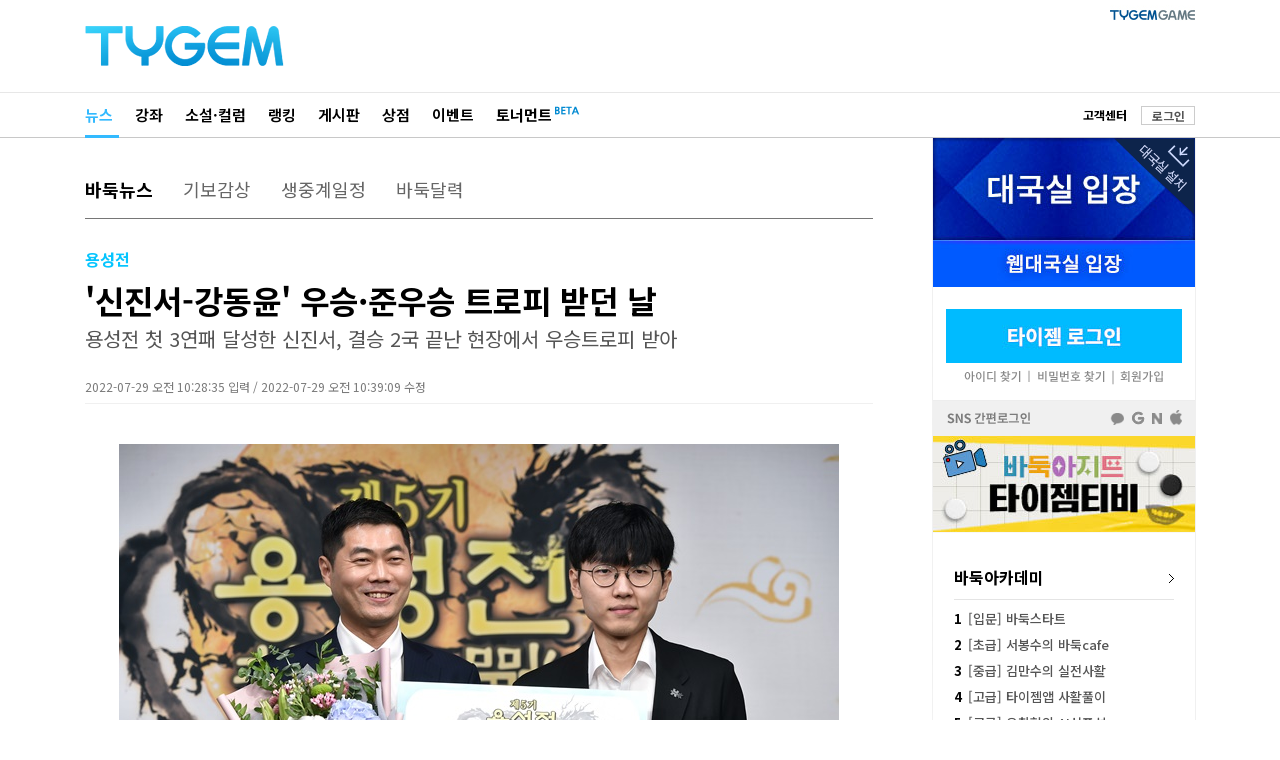

--- FILE ---
content_type: text/html; Charset=euc-kr
request_url: http://news.tygem.com/news/tnews/viewpage.asp?pagec=13&seq=36365&gubun=0&igubun=&find=&findword=
body_size: 25286
content:

<!DOCTYPE html>
<html xmlns="http://www.w3.org/1999/xhtml" xml:lang="ko" lang="ko">
<head>
<!-- 2025.05.22 ADD: HTML charset -->
<meta charset="euc-kr">
<meta http-equiv="X-UA-Compatible" content="IE=edge" />
<meta http-equiv="Content-Type" content="text/html" charset="euc-kr" />
<!-- 2025.05.22 ADD: SEO 필수: 페이지 설명 -->
<!--<meta name="description" content="대한민국 1위 인터넷 바둑사이트! 타이젬! ">-->
<meta name="description" content="용성전 왕좌는 3년 연속 신진서 차지였다. 28일 막을 내린 제5기 용성전 결승3번기 2국에서 신진서가강동윤에게 189수 만에 흑 불계승하며 우승을 결정지었다. 앞서 26일 열린 1국에서 128수 만에 백 불계승으로 선취점을 얻은 신진서는2국에서도 승리하며 우승했다. ">

<!-- 2025.05.22 ADD: Open Graph 메타태그 (페이스북/구글/카카오 등 공유 시) -->
<meta property="og:type" content="article" />
<meta property="og:title" content="'신진서-강동윤' 우승·준우승 트로피 받던 날" />
<meta property="og:description" content="용성전 왕좌는 3년 연속 신진서 차지였다. 28일 막을 내린 제5기 용성전 결승3번기 2국에서 신진서가강동윤에게 189수 만에 흑 불계승하며 우승을 결정지었다. 앞서 26일 열린 1국에서 128수 만에 백 불계승으로 선취점을 얻은 신진서는2국에서도 승리하며 우승했다. " />
<meta property="og:url" content="https://news.tygem.com/news/tnews/viewpage.asp?seq=36365" />
<meta property="og:image" content="https://file.tygem.com/updata/pro/20227/102834560.JPG" />

<!-- 2025.05.22 ADD: Twitter Card  -->
<meta name="twitter:card" content="summary_large_image" />
<meta name="twitter:title" content="'신진서-강동윤' 우승·준우승 트로피 받던 날" />
<meta name="twitter:description" content="용성전 왕좌는 3년 연속 신진서 차지였다. 28일 막을 내린 제5기 용성전 결승3번기 2국에서 신진서가강동윤에게 189수 만에 흑 불계승하며 우승을 결정지었다. 앞서 26일 열린 1국에서 128수 만에 백 불계승으로 선취점을 얻은 신진서는2국에서도 승리하며 우승했다. " />
<meta name="twitter:image" content="https://file.tygem.com/updata/pro/20227/102834560.JPG" />
<meta name="twitter:url" content="https://www.tygem.com/"/>
<meta name="apple-mobile-web-app-title" content="TYGEM - '신진서-강동윤' 우승·준우승 트로피 받던 날" />
<title>타이젬 뉴스 - '신진서-강동윤' 우승·준우승 트로피 받던 날</title>

<link rel="shortcut icon" type="image/x-icon" href="/favicon.png?1" />
<!-- 2025.06.19 ADD: news.tygem.com -->
<link rel="canonical" href="https://news.tygem.com/news/tnews/viewpage.asp?seq=36365" />
<!-- 2025.06.16 ADD: news.tygem.com -->
<link rel="alternate" media="only screen and (max-width: 640px)" href="https://m.tygem.com/news/news_view.html?seq=36365" />
<link rel="stylesheet" href="//img.tygem.com/2019/css/sub/2019sub_style.css" type="text/css">

<script type="text/javascript" src="//service.tygem.com/js/jquery-lastest.js"></script>
<!-- 2025.05.22 ADD: Structured Data (Google News용 JSON-LD) -->
<script type="application/ld+json">
{
	"@context": "https://schema.org",
	"@type": "NewsArticle",
	"mainEntityOfPage": {
		"@type": "WebPage",
		"@id": "https://news.tygem.com/news/tnews/viewpage.asp?seq=36365"
	},
	"headline": "신진서-강동윤 우승·준우승 트로피 받던 날",
	"image": [
		"https://file.tygem.com/updata/pro/20227/102834560.JPG"
	],
	"datePublished": "2022-07-29T10:28:35+09:00",
	"dateModified": "2022-07-29T10:39:09+09:00",
	"author": {
		"@type": "Organization",
		"name": "타이젬"
	},
	"publisher": {
		"@type": "Organization",
		"name": "타이젬",
		"logo": {
			"@type": "ImageObject",
			"url": "https://news.tygem.com/logo.png"
		}
	},
	"description": "용성전 왕좌는 3년 연속 신진서 차지였다. 28일 막을 내린 제5기 용성전 결승3번기 2국에서 신진서가강동윤에게 189수 만에 흑 불계승하며 우승을 결정지었다. 앞서 26일 열린 1국에서 128수 만에 백 불계승으로 선취점을 얻은 신진서는2국에서도 승리하며 우승했다. "
}
</script>
<script type="text/javascript">
function openwindow (url,wtitle,xsize,ysize) {
	var x,y, windowsize;
	x = Math.round ((screen.width - xsize)/2);
	y = Math.round ((screen.height - ysize)/2);

	windowsize = 'left='+x+',top='+y+',width=' + xsize + ', height=' + ysize + ',toolbar=0,location=0,directories=0,status=0,menubar=0,scrollbars=0,resizable=0';
	open_window = window.open(url, wtitle, windowsize );

	if(open_window != null) open_window.focus();
	if(open_window.opener == null ) open_window.opener = window;
}

function goTwitter(msg,url) {
	var href = "http://twitter.com/home?status=" + encodeURIComponent(msg) + " " + encodeURIComponent(url);
	var a = window.open(href, 'twitter', 'menubar=no,toolbar=no,resizable=yes,scrollbars=yes,height=300,width=600');
	if ( a ) {
		a.focus();
	}
}

function goFaceBook(msg,url) {
	var href = "http://www.facebook.com/sharer.php?s=100&p[url]=" + encodeURIComponent(url) + "&p[title]=" + encodeURIComponent(msg);
	var a = window.open(href, 'facebook', 'menubar=no,toolbar=no,resizable=yes,scrollbars=yes,height=300,width=600');
	if ( a ) {
		a.focus();
	}
}
</script>
</head>
<body>
<!--상단 타이젬로고+PC방접속-->
<div id="subC_Top">
	<div class="sT_wrap">
		<div class="sT_logo">
			<h1><a href="//www.tygem.com/main.php"><img src="//img.tygem.com/2019/img/main/main_tylogo.png" alt="타이젬(TYGEM)"/></a></h1>
		</div>
		<!--2019.07 변경-->
		<div class="sT_pc">
			<ul class="sTop_pc">
				<li><a href="//www.tygem.com/service/tygemgame/main.php"><img src="//img.tygem.com/2019/img/main/tygamelogo.jpg" alt="타이젬게임"/></a></li>
				<!-- <li><a href="https://comic.tygem.com/" target="_blank"><img src="//img.tygem.com/2019/img/main/toonlogo.jpg" alt="타이젬만화"/></a></li> -->
				<!--<li><a href="http://tygemedu.com/" target="_blank"><img src="//img.tygem.com/2019/img/main/tyedulogo.jpg" alt="타이젬에듀"/></a></li>-->
			</ul>
			<div class="clear"></div>
		</div>
		<!--2019.07 변경 끝-->
	</div>
</div>
<!--상단 gnb-->
<div id="subC_Top_gnb">
	<div class="sTg_wrap">
		<div class="sTg_con">
			<ul class="sTg_con_mmenu">
				<li class="mmenu_state"><a href="http://news.tygem.com/news/tnews/">뉴스</a></li>
				<li><a href="//www.tygem.com/lecture/main.php">강좌</a></li>
				<li><a href="//www.tygem.com/column/main.php">소설&middot;컬럼</a></li>
				<li><a href="//www.tygem.com/rank/main.php">랭킹</a></li>
				<li><a href="http://www.tygem.com/board/main.php">게시판</a></li>
				<li><a href="//www.tygem.com/shop/main.php">상점</a></li>
				<!-- <li><a href="//www.tygem.com/service/promote/main.php">이벤트&middot;대회</a></li> -->
				<li><a href="//www.tygem.com/service/promote/main.php">이벤트</a></li>
				<li>
					<p class="tournament_txt_s"><a href="//tournament.tygem.com/">토너먼트</a></p>
					<p class="tournament_icon_s"><img src="//img.tygem.com/2019/img/main/tournament_beta.png"></p>
				</li>
			</ul>
			</ul>
		</div>
		<div class="sTg_side">
			<ul class="sTg_side_menu">
				<li class="mt2"><a href="http://board.tygem.com/help/support/"><span class="tbk tbold">고객센터</span></a></li>

				<li class="sTg_side_menubtn"><span><a href="https://www.tygem.com/Vmember/login.asp?gourl="%2Fnews%2Ftnews%2Fviewpage%2Easp" id="login1" class="tybtn700_type4 btn_1gr12_default1" role="button">로그인</a></span></li>

			</ul>
		</div>
		<div class="clear"></div>
	</div>
</div>
<!--컨텐츠 시작-->
<div id="subC_Con">
	<div class="sC_wrap">
		<!--컨텐츠메인 영역-->
		<div class="sC_contents">
			<div class="sC_Menu1area">
				<ul class="sC_Menu1">
					<li class="sC_Menu1_viewstate"><a href="./">바둑뉴스</a></li>
					<li><a href="http://news.tygem.com/news/tnews/gibo.asp">기보감상</a></li>
					<li><a href="http://news.tygem.com/news/tnews/live.asp">생중계일정</a></li>
					<li><a href="https://www.tygem.com/service/calendar/main.php">바둑달력</a></li>
				</ul>
			</div>
			<div class="sC_viewTarea">
				<p class="sC_viewsT1">용성전</p>
				<p class="sC_viewT">'신진서-강동윤' 우승·준우승 트로피 받던 날</p>
				<p class="sC_viewsT2">용성전 첫 3연패 달성한 신진서, 결승 2국 끝난 현장에서 우승트로피 받아</p>
				<p class="sC_viewexT">2022-07-29 오전 10:28:35 입력 / 2022-07-29 오전 10:39:09 수정</p>
			</div>
			<div class="sC_viewarea">
				<div class="sC_view">
					<p style="text-align:center"><img alt="" src="http://file.tygem.com/updata/ckimages/20227/102852720.JPG" style="height:479px; width:720px" /></p>

<p style="text-align:center"><span style="font-size:14px"><span style="color:#3498db">▲용성전 3년 연속 우승 금자탑을 쌓은 신진서(오른쪽)가 우승 상금 3000만원과 트로피를 받았다.</span></span></p>

<p>&nbsp;</p>

<p>&nbsp;</p>

<p style="text-align:justify"><span style="font-size:16px">용성전 왕좌는 3년 연속 신진서 차지였다.</span></p>

<p style="text-align:justify">&nbsp;</p>

<p style="text-align:justify"><span style="font-size:16px">28일 막을 내린 제5기 용성전 결승3번기 2국에서 신진서가&nbsp;강동윤에게 189수 만에 흑 불계승하며 우승을 결정지었다.</span></p>

<p style="text-align:justify">&nbsp;</p>

<p style="text-align:justify"><span style="font-size:16px">앞서 26일 열린 1국에서 128수 만에 백 불계승으로 선취점을 얻은 신진서는&nbsp;2국에서도 승리하며 종합전적 2-0으로 3년 연속 우승을 확정지었다.</span></p>

<p>&nbsp;</p>

<p>&nbsp;</p>

<p style="text-align:center"><img alt="" src="http://file.tygem.com/updata/ckimages/20227/1030357201.JPG" style="height:479px; width:720px" /></p>

<p style="text-align:center"><span style="font-size:14px"><span style="color:#3498db">▲우승자 신진서(오른쪽)와 준우승한 강동윤이 트로피를 들고 나란히 포즈를 취했다.</span></span></p>

<p>&nbsp;</p>

<p>&nbsp;</p>

<p style="text-align:justify"><span style="font-size:16px">용성전 결승 시리즈 2-0 완봉승으로 신진서는&nbsp;강동윤과 상대전적 격차를 11승3패로 벌렸으며 2020년 1월 이후 8연승을 기록하게 됐다.</span></p>

<p style="text-align:justify">&nbsp;</p>

<p style="text-align:justify"><span style="font-size:16px">5기 째를 맞은 용성전에서 신진서는&nbsp;한 차례 준우승 이후 세 번 연속 우승하며 남다른 인연을 과시했다.</span></p>

<p style="text-align:justify">&nbsp;</p>

<p style="text-align:justify"><span style="font-size:16px">일본 바둑장기채널이 후원하는&nbsp;제5기 용성전 우승상금은 3000만원, 준우승상금은 1200만원이며, 모든 경기는 피셔방식으로 제한시간&nbsp;각자 30분,&nbsp;추가시간 20초로 진행했다.</span></p>

<p>&nbsp;</p>

<p>&nbsp;</p>

<p style="text-align:center"><img alt="" src="http://file.tygem.com/updata/ckimages/20227/10394175514555.png" style="height:329px; width:504px" /></p>

<p>&nbsp;</p>

<p>&nbsp;</p>

<p style="text-align:center"><img alt="" src="http://file.tygem.com/updata/ckimages/20227/1032547207.jpg" style="height:478px; width:720px" /></p>

<p style="text-align:center"><span style="font-size:14px"><span style="color:#3498db">▲신진서(오른쪽)와 강동윤이 벌인 결승 시리즈는 &#39;인간이 보여줄 수 있는 최고 수준 경기&#39;라는 평을 받으며 내용 면에서 인정 받는 명승부였다.</span></span></p>

<p>&nbsp;</p>

<p>&nbsp;</p>

<p style="text-align:center"><img alt="" src="http://file.tygem.com/updata/ckimages/20227/103620550.jpg" style="height:759px; width:550px" /></p>

<p style="text-align:center"><span style="font-size:14px"><span style="color:#3498db">▲우승을 차지한 세계 랭킹 1위 신진서.</span></span></p>

<p>&nbsp;</p>

<p>&nbsp;</p>

<p style="text-align:center"><img alt="" src="http://file.tygem.com/updata/ckimages/20227/103632777.jpg" style="height:480px; width:720px" /></p>

<p style="text-align:center"><span style="font-size:14px"><span style="color:#3498db">▲한국 4위로 껑충 뛰어오른 강동윤. 건기배 결승에서 박정환을 돌려세우고 우승했지만 용성전에서는 신진서 벽에 가로막혔다.</span></span></p>

<p>&nbsp;</p>

<p>&nbsp;</p>

<p style="text-align:center"><img alt="" src="http://file.tygem.com/updata/ckimages/20227/1036437209.jpg" style="height:480px; width:720px" /></p>

<p style="text-align:center"><span style="font-size:14px"><span style="color:#3498db">▲불이 꺼진 스튜디오에서 계속 복기를 이어가고 있는&nbsp;신진서(왼쪽)와 강동윤.&nbsp;</span></span></p>

<p>&nbsp;</p>

<p>&nbsp;</p>

<p style="text-align:center"><a href="https://www.youtube.com/channel/UCZ4NLwnIr2vXM29ZKZCwj8w" target="_blank"><img alt="" src="http://file.tygem.com/updata/ckimages/20227/10387tygemtv.jpg" style="height:258px; width:720px" /></a></p>

				</div>
				<div class="sC_writer">TYGEM / 이영재</div>
			</div>
			<div class="sC_viewToolarea">
				<ul class="sC_Vsns">
					<li><a href="javascript:goTwitter('신진서-강동윤 우승·준우승 트로피 받던 날', 'http://news.tygem.com/news/tnews/viewpage.asp?seq=36365')"><img src="http://img.tygem.com/2019/img/common/icon_twitter.jpg"/></a></li>
					<li><a href="javascript:goFaceBook('신진서-강동윤 우승·준우승 트로피 받던 날', 'http://news.tygem.com/news/tnews/viewpage.asp?seq=36365')"><img src="http://img.tygem.com/2019/img/common/icon_facebook.jpg"/></a></li>
				</ul>

				<ul class="sC_Vtool">

					<li><span><a href="view.asp?seq=36366&pagec=13&gubun=0" id="pre" class="tybtn700_type7 btn_1gr12_default1" role="button">이전</a></span></li>

					<li><span><a href="view.asp?seq=36364&pagec=13&gubun=0" id="next" class="tybtn700_type7 btn_1gr12_default1" role="button">다음</a></span></li>

					<li><span><a href="./?gubun=0&pagec=13&find=&findword=" id="list" class="tybtn700_type7 btn_1gr12_default1" role="button">목록</a></span></li>
				</ul>
				<div class="clear"></div>
			</div>
			<!--구글광고-->
			<div class="sC_viewadarea">
<!--
				<div style="float:left;width:300px;padding-right:3px;"><script src='http://ad.ad4989.co.kr/cgi-bin/PelicanC.dll?impr?pageid=03pN&out=script'></script></div>
				<div style="float:left;width:300px"><script src='http://ad.ad4989.co.kr/cgi-bin/PelicanC.dll?impr?pageid=03pO&out=script'></script></div>
				<p><img src="http://img.tygem.com/2019/img/etc/262x268_ban.jpg"/><img src="http://img.tygem.com/2019/img/etc/262x268_ban.jpg"/><img src="http://img.tygem.com/2019/img/etc/262x268_ban.jpg"/></p>
-->
				<p style="width:786px;height:268px;">
					
<script async src="https://pagead2.googlesyndication.com/pagead/js/adsbygoogle.js"></script>
<!-- 타이젬리뉴얼_뉴스_VIEW하단 -->
<ins class="adsbygoogle" style="display:inline-block;width:728px;height:250px" data-ad-client="ca-pub-2273022908937955" data-ad-slot="9551155452"></ins>
<script> (adsbygoogle = window.adsbygoogle || []).push({});</script>

				</p>
			</div>
			<script>
			function view_tail(tailsort){
				$.post("./tail/", {"seq":36365,"tailsort":tailsort}, function(data){
					$("#tail_area").html(data);
				});
			}

			view_tail();
			</script>
			<div id="tail_area"></div>
			<div class="sC_viewNewsarea">
				<p class="sC_vNewst">관련기사</p>
				<ul>

				</ul>
			</div>
		</div>
		<!--컨텐츠오른쪽 영역-->
		
		<script type="text/javascript" src="/pub/js/protocolcheck.js"></script>
		<script type="text/javascript">
		function f_GameStart(){
			window.protocolCheck('tygemrun:1000UUsk', function () {
				alert("타이젬바둑이 설치되지 않았습니다.\n설치 후 다시 시도해주세요");
			});
		}

		function f_GameDownload() {
			window.location.href = "//download.tygem.com/down_korea/service/setup/TygemBadukSetup.exe";
		}

		function f_Login() {
			window.location.href = "https://www.tygem.com/login.php?gotourl=" + document.location.href;
		}

		function f_Register() {
			window.location.href = "https://www.tygem.com/member/join_step1_clause.php";
		}
		</script>
		<div class="sC_side">
			<!--대국실-->
			<div class="scT_start">
				<div class="sC_enter01box">
					<button type="button" onclick="f_GameStart();"><p>대국실 입장</p></button>
					<button type="button" onclick="f_GameDownload();" class="sc_download sc_triangle"><p>대국실 다운로드</p></button>
				</div>
				<div class="sC_enter02box">
					<button type="button" onclick="window.open('http://web.tygem.com/');"><p>웹대국실 입장</p></button>
				</div>
			</div> 
			<!--대국실 끝-->

			<!--로그인-->
			<div class="sC_log2area">
				<div class="sC_loginbtnbox">
					<button type="button" onclick="f_Login();"><p>타이젬 로그인</p></button>
					<div class="sc_loginsubbtnbox">
						<button type="button" onclick="javascript:openwindow('https://www.tygem.com/member/member_findid.php', 'member_find', 560, 500);"><p>아이디 찾기</p></button>
						<button type="button" onclick="javascript:openwindow('https://www.tygem.com/member/member_findpwd.php', 'member_find', 560, 500);"><p>비밀번호 찾기</p></button>
						<button type="button" onclick="f_Register();"><p>회원가입</p></button>
					</div>
				</div>
				<div class="sC_snsloginbox" onclick="f_Login();">
					<p>SNS 간편로그인</p>
				</div>
			</div>
			<!--로그인 끝-->

			<!-- 2025.12.01 UPDATE
			<div><iframe src="https://www.facebook.com/plugins/page.php?href=https%3A%2F%2Fwww.facebook.com%2Fgotygem&tabs=timeline&width=262&height=360&small_header=true&adapt_container_width=true&hide_cover=true&show_facepile=false&appId=335688186841844" width="262" height="360" title="facebook_frame" style="border:none;overflow:hidden" scrolling="no" frameborder="0" allowTransparency="true">페이스북</iframe></div>
			-->
			<div>
			<p><a href="https://www.youtube.com/@tygemtv" target="_blank" onclick="setNewsRightBannerTag();"><img src="//img.tygem.com/2019/img/news/sub_bannerTV.jpg"></a></p>
			</div>
			<div class="sC_side_con">
				<div class="sC_txt1area">
					<p class="sC_tit1 mb12">
						<a href="https://www.youtube.com/@tygemtv" target="_blank" onclick="setNewsRightLectureTag ('tygemtv');">바둑아카데미<img src="//img.tygem.com/2019/img/common/go_arr.jpg" class="fright mt5"></a>
					</p>
					<ul class="sCtxt1_list">
						<li><a href="https://youtube.com/playlist?list=PL29ndhKVvaRoMKSrDckANn1Kf0lp8nP4X&si=Xi_4Ls5Myiapsesy" target="_blank" onclick="setNewsRightLectureTag ('Xi_4Ls5Myiapsesy');"><span class="sC_txtbold">1</span>[입문] 바둑스타트</a></li>
						<li><a href="https://youtube.com/playlist?list=PL29ndhKVvaRqbnLh_zN0ZQbP8U54nVFp-&si=U_tZXi3220hoLk_c" target="_blank" onclick="setNewsRightLectureTag ('U_tZXi3220hoLk_c');"><span class="sC_txtbold">2</span>[초급] 서봉수의 바둑cafe</a></li>
						<li><a href="https://youtube.com/playlist?list=PL29ndhKVvaRohsc-RgLRCWPqGCX5yxhdC&si=14gE4SigfQk7tqV-" target="_blank" onclick="setNewsRightLectureTag ('14gE4SigfQk7tqV');"><span class="sC_txtbold">3</span>[중급] 김만수의 실전사활</a></li>
						<li><a href="https://youtube.com/playlist?list=PL29ndhKVvaRo6G7IehR82yo7ZS8eL8MQS&si=dw9Qqe0QubgXzGmD" target="_blank" onclick="setNewsRightLectureTag ('dw9Qqe0QubgXzGmD');"><span class="sC_txtbold">4</span>[고급] 타이젬앱 사활풀이</a></li>
						<li><a href="https://youtube.com/playlist?list=PL29ndhKVvaRpX-ok2GTUnRX67Bb8C4mto&si=n73o6khhR-Se9C3Q" target="_blank" onclick="setNewsRightLectureTag ('n73o6khhR-Se9C3Q');"><span class="sC_txtbold">5</span>[고급] 유창혁의 AI신포석</a></li>
					</ul>
				</div>
			</div>
			<!--인기뉴스-->
			<div class="sC_side_con">
				<div class="sC_txt1area">
					<div class="sC_tit2area">
						<p class="sC_tit2">인기뉴스</p>
						<p class="sC_tit2_sl_on"><a href="javascript:right_News('readnum')">조회순</a></p>
						<p class="sC_tit2_sr"><a href="javascript:right_News('tailcnt')">댓글순</a></p>
					</div>
					<div id="rigth_new_area">
						<ul class="sCtxt1_list">
							<li><a href="#"><span class="sC_txtbold">1</span>조회순 인기뉴스 인기뉴스</a></li>
							<li><a href="#"><span class="sC_txtbold">2</span>조회순 인기뉴스 인기</a></li>
							<li><a href="#"><span class="sC_txtbold">3</span>조회순 인기뉴스 인기뉴스 인기</a></li>
							<li><a href="#"><span class="sC_txtbold">4</span>조회순 인기뉴스 인기뉴스 인기뉴스</a></li>
							<li><a href="#"><span class="sC_txtbold">5</span>조회순 인기뉴스 인기뉴스</a></li>
						</ul>
					</div>
				</div>
			</div>
			<script>
			// 2025.12.01 ADD
			function setNewsRightBannerTag(){
				
				gtag('event', 'click_event', {
					'event_category': 'NEWS_BANNER_RIGHT',
					'event_label' : 'NEWS_BANNER_CLICK_좌측',
				});
			}

			function setNewsRightLectureTag (tmpValue) {
				
				gtag('event', 'click_event', {
					'event_category': 'NEWS_BANNER_RIGHT',
					'event_label' : 'NEWS_BANNER_CLICK_좌측강좌',
					'value' : tmpValue,
				});
			}


			function right_News(viewgubun){
				if(viewgubun == "readnum"){
					$(".sC_tit2_sl").attr("class","sC_tit2_sl_on");
					$(".sC_tit2_sr_on").attr("class","sC_tit2_sr");
				}
				else if(viewgubun == "tailcnt"){
					$(".sC_tit2_sl_on").attr("class","sC_tit2_sl");
					$(".sC_tit2_sr").attr("class","sC_tit2_sr_on");
				}
				
				$.post("//news.tygem.com/news/tnews/right_news.asp", {"viewgubun":viewgubun}, function(data){
					$("#rigth_new_area").html(data);
				});
			}

			right_News('readnum');

			</script>
			<!--262x268배너-->
			<div class="sC_side_ban">
				<div class="sC_bannerarea">
				<!-- 타이젬리뉴얼_뉴스_오른쪽 -->

					<ins class="adsbygoogle" style="display:inline-block;width:262px;height:268px" data-ad-client="ca-pub-2273022908937955" data-ad-slot="2633007824"></ins>
					<script>(adsbygoogle = window.adsbygoogle || []).push({});</script>

				</div>
			</div>
		</div>
		<div class="clear"></div>

	</div>
</div>
<script type="text/javascript" src="/news/tnews/js/logininfo.js"></script>
<script type="text/javascript">
$(function(){

});
</script>
<!--하단-->
<div id="sfooter">
    <div class="sfooter_wrap">
        <div class="sfooter_info1area">
            <p class="stylogo"><a href="//bit.ly/3hAxXne" target="_blank"><img src="//img.tygem.com/2019/img/common/ty.png" alt="(주)컴투스타이젬"></a></p>
            <div class="stxtinfoarea">
                <ul class="stxtinfo1">
                    <li><a href="http://www.com2ustygem.com/" target="_blank">회사소개</a></li>
                    <li><a href="http://www.com2ustygem.com/?vl=contact" target="_blank">광고소개</a></li>
                    <li><a href="http://www.com2ustygem.com/?vl=contact" target="_blank">제휴소개</a></li>
                    <li><a href="http://www.com2ustygem.com/?vl=recruit" target="_blank">인재채용</a></li>
                    <li><a href="http://board.tygem.com/help/customer/agreement.asp">이용약관</a></li>
                    <li><a href="http://board.tygem.com/help/customer/personal.asp">개인정보처리방침</a></li>
                    <li><a href="http://board.tygem.com/help/customer/youthprotection.asp">청소년보호정책</a></li>
                </ul>
                <p class="pt3">(주)컴투스타이젬&nbsp&nbsp&nbsp 대표이사:이승기&nbsp&nbsp&nbsp 사업자등록번호:211-86-95324&nbsp&nbsp&nbsp <a href="http://www.ftc.go.kr/bizCommPop.do?wrkr_no=2118695324" target="_blank"><img src="//img.tygem.com/2019/img/common/business_info.jpg" alt="사업자정보확인"/></a></p>
                <p>서울 서초구 강남대로 315 파이낸셜뉴스빌딩 4층 </p>
                <p>제호: 타이젬&nbsp&nbsp&nbsp 등록번호: 서울 아04168&nbsp&nbsp&nbsp 등록(발행) 일자: 2016.10.4</p>
                <p>발행인: 이승기&nbsp&nbsp&nbsp 편집인: 정연주&nbsp&nbsp&nbsp 청소년보호책임자: 장성계</p>
                <p>전화: 1661-9699 (상담시간:10:00-18:00)&nbsp&nbsp&nbsp FAX : 070-7159-2001&nbsp&nbsp&nbsp <a href="mailto:help@tygem.com"><img src="//img.tygem.com/2019/img/common/email_info.jpg" alt="이메일보내기"/></a></p>
                <p class="scopy">COPYRIGHTⓒ Com2uS TYGEM Corporation ALL RIGHTS RESERVED.</p>
            </div>
            <!-- 2025.12.03 삭제 -->
            <!-- <p class="sub_ai_am"><img src="//img.tygem.com/2019/img/common/ty_ai_am.png" alt="2019 인공지능대상 수상"></p> -->
        </div>
        <div class="sfooter_info2area">
            <ul class="snation">
                <li><a href="http://www.toyo-igo.com/" target="_blank"><img src="//img.tygem.com/2019/img/common/ft_jp.jpg" alt="타이젬 일본"/></a></li>
                <li><a href="http://www.eweiqi.com/" target="_blank"><img src="//img.tygem.com/2019/img/common/ft_cn.jpg" alt="타이젬 중국"/></a></li>
                <li><a href="http://www.tygemgo.com/" target="_blank"><img src="//img.tygem.com/2019/img/common/ft_usa.jpg" alt="타이젬 미국"/></a></li>
                <li><a href="http://www.9star.com.tw/html/index.html"><img src="//img.tygem.com/2019/img/common/ft_tai.jpg" alt="타이젬 대만"/></a></li>
            </ul>
            <!-- 2025.12.03 삭제 -->
            <!-- <p><img src="//img.tygem.com/2019/img/common/game_info2024ver.jpg" alt="타이젬바둑"/></p> -->
            <!-- 2025.12.03 추가 -->
            <p><img src="//img.tygem.com/2019/img/common/ty_ai_am.png" alt="2019 인공지능대상 수상" style="margin-top:5px"></p>
        </div>
        <div class="clear"></div>
    </div>
    <!-- 2025.12.03 추가 -->
    <div class="sfooter_ginfo_wrap">
        <p><img src="//img.tygem.com/2019/img/common/tygame_info_ver25dec.jpg" alt="등급분류"></p>
    </div>
</div>
<script async src="https://www.googletagmanager.com/gtag/js?id=UA-44743967-1"></script>
<script>
window.dataLayer = window.dataLayer || [];
function gtag(){dataLayer.push(arguments);}
gtag('js', new Date());

gtag('config', 'UA-44743967-1');
</script>

</body>
</html>


--- FILE ---
content_type: text/html; Charset=euc-kr
request_url: http://news.tygem.com/news/tnews/tail/
body_size: 6304
content:

<!DOCTYPE html>
<html xmlns="http://www.w3.org/1999/xhtml" xml:lang="ko" lang="ko">
<head>
<meta http-equiv="X-UA-Compatible" content="IE=edge" />
<meta http-equiv="Content-Type" content="text/html" charset="utf-8" />
<link rel="stylesheet" href="//img.tygem.com/2019/css/sub/2019sub_style.css" type="text/css">
<script type="text/javascript" src="//www.tygem.com/js/jquery/1.12.4/jquery.min.js"></script>

<script>
var MAXWORD = 500;

function LoginCheck () {


	alert ("로그인후 이용해주세요.")
	window.location.href = "https://www.tygem.com/login.php?gotourl=" + escape (window.location.href);
	return false;


	return true;
}


function f_TailWrite (idx) {

	if (LoginCheck () == false) {
		return;
	}

	var content = $(TailForm).find("[name=content]").val()

	if (content == "") {
		alert ("내용을 입력해 주십시오")
		return;
	}
	
	if ( content.length > MAXWORD ) {
		alert (MAXWORD + "자 이내로 입력해 주세요.")
		return;
	}

	var goodwill = $("input[name='goodwill']:checked").val();
	content = encodeURIComponent (content);

	$.post("./tail/tail.ok.asp", {"seq":36365,"goodwill":goodwill,"content":content,"idx":idx}, function(data){
		view_tail();
	});
}

function f_TaileditReady (idx) {

	if (LoginCheck () == false) {
		return;
	}

	$(TailForm).find("input[name=idx]").val( idx )

	$.post("../news/tail/tail.edit.asp", {"seq":36365,"idx":idx}, function(data){

		var json = $.parseJSON( data );
		var seq = json.seq
		var content = json.content
		var goodwill = json.goodwill
		
		TailSetgoodwill(goodwill);

		$(TailForm).find("[name=content]").val( content );
		$("#replyenter").html("<a href='javascript:f_TailWrite("+idx+")'  class='tybtn700_type3 btn_1gr12_default1' role='button'>수정</a>");
	});
}

function TailSetgoodwill (goodwill) {

	for (var i = 0; i<$(TailForm).find("input[name='goodwill']").size(); i++) {

		var val = $(TailForm).find("input[name='goodwill']").eq(i).val();

		if (val == goodwill) {
			$(TailForm).find("input[name='goodwill']").eq(i).prop("checked", true)
		}
	}
}

function f_TailDel (idx) {

	if (LoginCheck () == false) {
		return;
	}

	if (confirm ("글을 삭제하시겠습니까?") == true) {

		$(TailForm).find("input[name=idx]").val( idx )

		$.post("../news/tail/Tail.del.asp", {"seq":36365,"idx":idx}, function(data){
			view_tail();
		});
	}
}

function f_TailVote ( idx, atype ) {

	if (LoginCheck () == false) {
		return;
	}

	$(TailForm).find("input[name=idx]").val( idx )
	$(TailForm).find("input[name=atype]").val( atype )

	$.post("../news/tail/Vote.ok.asp", {"seq":36365,"idx":idx,"atype":atype}, function(data){

		if ( $.isNumeric(data) == true ) {
		} else {
			alert (data);
		}
		
		view_tail('idx');
	});
}
</script>
<form method="GET" name="TailForm" id="TailForm" onSubmit="return false">  
<input type="hidden" name="idx" value="" />
<input type="hidden" name="atype" value="" />
<div class="sC_replyarea">
	<p class="sC_rtit1">댓글달기</p>
	<p class="sC_rtit2">전체댓글 0개</p>
	<div class="clear"></div>
	<div class="sC_reply">

		<textarea name="content" title="댓글 내용 입력 공간" class="rpCon" id="rpContent" placeholder="인신공격, 심한욕설, 유언비어 등의 내용은 삼가해 주시기 바랍니다." onclick="LoginCheck();" readonly></textarea>

	</div>
	<div class="sC_rtoolarea">
		<ul class="sC_replyicon">

			<li style="cursor:pointer;"><input type="radio" name="goodwill" class="goodwill" value="i027" checked><img src="http://img.tygem.com/images/06/board/emoticon_1.gif" class="pl4" onclick="javascript:$('.goodwill').eq(0).attr('checked',true)"></li>

			<li style="cursor:pointer;"><input type="radio" name="goodwill" class="goodwill" value="i028" ><img src="http://img.tygem.com/images/06/board/emoticon_2.gif" class="pl4" onclick="javascript:$('.goodwill').eq(1).attr('checked',true)"></li>

			<li style="cursor:pointer;"><input type="radio" name="goodwill" class="goodwill" value="i029" ><img src="http://img.tygem.com/images/06/board/emoticon_3.gif" class="pl4" onclick="javascript:$('.goodwill').eq(2).attr('checked',true)"></li>

			<li style="cursor:pointer;"><input type="radio" name="goodwill" class="goodwill" value="i030" ><img src="http://img.tygem.com/images/06/board/emoticon_4.gif" class="pl4" onclick="javascript:$('.goodwill').eq(3).attr('checked',true)"></li>

			<li style="cursor:pointer;"><input type="radio" name="goodwill" class="goodwill" value="i031" ><img src="http://img.tygem.com/images/06/board/emoticon_5.gif" class="pl4" onclick="javascript:$('.goodwill').eq(4).attr('checked',true)"></li>

			<li style="cursor:pointer;"><input type="radio" name="goodwill" class="goodwill" value="i032" ><img src="http://img.tygem.com/images/06/board/emoticon_6.gif" class="pl4" onclick="javascript:$('.goodwill').eq(5).attr('checked',true)"></li>

			<li style="cursor:pointer;"><input type="radio" name="goodwill" class="goodwill" value="i033" ><img src="http://img.tygem.com/images/06/board/emoticon_7.gif" class="pl4" onclick="javascript:$('.goodwill').eq(6).attr('checked',true)"></li>

			<li style="cursor:pointer;"><input type="radio" name="goodwill" class="goodwill" value="i034" ><img src="http://img.tygem.com/images/06/board/emoticon_8.gif" class="pl4" onclick="javascript:$('.goodwill').eq(7).attr('checked',true)"></li>

			<li style="cursor:pointer;"><input type="radio" name="goodwill" class="goodwill" value="i035" ><img src="http://img.tygem.com/images/06/board/emoticon_9.gif" class="pl4" onclick="javascript:$('.goodwill').eq(8).attr('checked',true)"></li>

			<li style="cursor:pointer;"><input type="radio" name="goodwill" class="goodwill" value="i036" ><img src="http://img.tygem.com/images/06/board/emoticon_10.gif" class="pl4" onclick="javascript:$('.goodwill').eq(9).attr('checked',true)"></li>

		</ul>
		<p class="sC_replyenter"><span id="replyenter"><a href="javascript:f_TailWrite()"  class="tybtn700_type3 btn_1gr12_default1" role="button">등록</a></span></p>
		<div class="clear"></div>
	</div>
</div>
</form>
<div class="sC_rlistarea">
	<ul>
		<li class="sC_rlist_state"><a href="javascript:view_tail('idx')">최신순</a></li>
		<li><a href="javascript:view_tail('goodcnt')">공감순</a></li>
	</ul>
</div>
<!--댓글-->


--- FILE ---
content_type: text/html; Charset=euc-kr
request_url: http://news.tygem.com/news/tnews/right_news.asp
body_size: 1031
content:
					
					<ul class="sCtxt1_list">
                        
						<li><a href="//news.tygem.com/news/tnews/viewpage.asp?pagec=1&seq=39427"><span class="sC_txtbold">1</span>임상규, 동갑내기 신부와 웨딩마치</a></li>
                        
						<li><a href="//news.tygem.com/news/tnews/viewpage.asp?pagec=1&seq=39432"><span class="sC_txtbold">2</span>악지우 입단 '국내 최초 3대 프로..</a></li>
                        
						<li><a href="//news.tygem.com/news/tnews/viewpage.asp?pagec=1&seq=39429"><span class="sC_txtbold">3</span>신민준, LG배 결승 2국서 반격 성공</a></li>
                        
						<li><a href="//news.tygem.com/news/tnews/viewpage.asp?pagec=1&seq=39431"><span class="sC_txtbold">4</span>신민준, LG배 두 번째 우승컵</a></li>
                        
						<li><a href="//news.tygem.com/news/tnews/viewpage.asp?pagec=1&seq=39428"><span class="sC_txtbold">5</span>2026 블리츠 오픈, 32강 멤버..</a></li>

                    </ul>

--- FILE ---
content_type: text/html; charset=utf-8
request_url: https://www.google.com/recaptcha/api2/aframe
body_size: 267
content:
<!DOCTYPE HTML><html><head><meta http-equiv="content-type" content="text/html; charset=UTF-8"></head><body><script nonce="09fwEP2orRFYsb5Z-yZKuA">/** Anti-fraud and anti-abuse applications only. See google.com/recaptcha */ try{var clients={'sodar':'https://pagead2.googlesyndication.com/pagead/sodar?'};window.addEventListener("message",function(a){try{if(a.source===window.parent){var b=JSON.parse(a.data);var c=clients[b['id']];if(c){var d=document.createElement('img');d.src=c+b['params']+'&rc='+(localStorage.getItem("rc::a")?sessionStorage.getItem("rc::b"):"");window.document.body.appendChild(d);sessionStorage.setItem("rc::e",parseInt(sessionStorage.getItem("rc::e")||0)+1);localStorage.setItem("rc::h",'1768866551630');}}}catch(b){}});window.parent.postMessage("_grecaptcha_ready", "*");}catch(b){}</script></body></html>